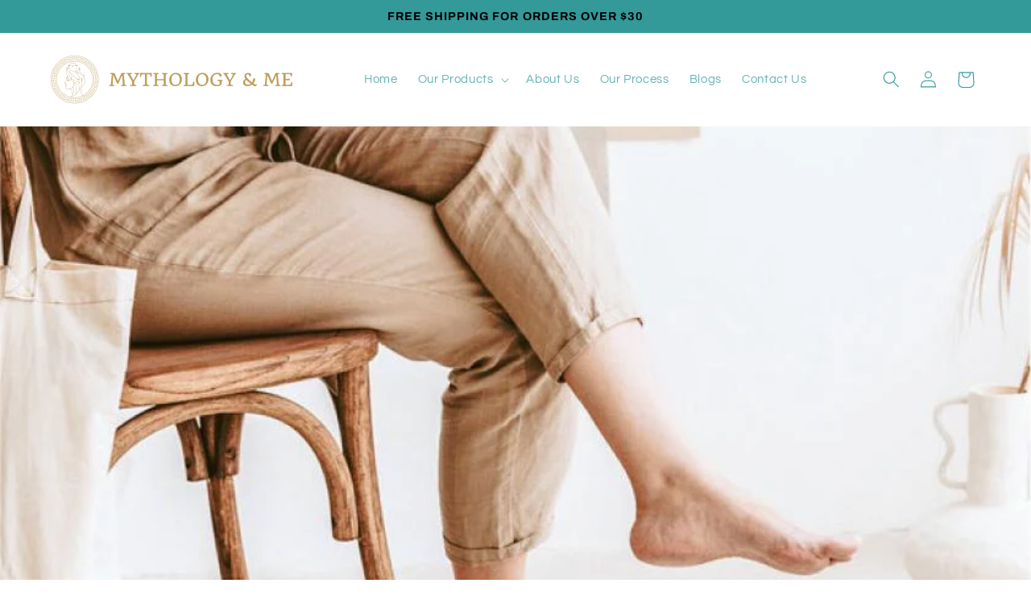

--- FILE ---
content_type: text/css
request_url: https://mythology.me/cdn/shop/t/14/assets/custom.css?v=94842147814182384711708608317
body_size: -365
content:
@media screen and (max-width:767px){section#shopify-section-template--22116756521277__slideshow{display:none}section#shopify-section-template--22116756521277__multicolumn_qcPqkA ul.multicolumn-list li{width:25%;padding:25px}section#shopify-section-template--22116756521277__multicolumn_qcPqkA .multicolumn-card__info p{font-size:12px}section#shopify-section-template--22116756521277__multicolumn_qcPqkA .multicolumn-card__info{padding:0!important}}@media screen and (min-width:768px){section#shopify-section-template--22116756521277__slideshow_BqFDTD{display:none}}p{color:#000!important}.slideshow__controls.slider-buttons.no-js-hidden.slideshow__controls--border-radius-mobile,#shopify-section-template--22179552133437__main .product-custom-content,#shopify-section-template--22179552133437__main .product-tab{display:none}.bndlr-add-sectioned-bundle-to-cart,.bndlr-add-to-cart,button.e1qubwr10.css-91kc2w.emn3r4e0.btn.btn-secondary{border-radius:40px!important}
/*# sourceMappingURL=/cdn/shop/t/14/assets/custom.css.map?v=94842147814182384711708608317 */


--- FILE ---
content_type: application/x-javascript; charset=utf-8
request_url: https://bundler.nice-team.net/app/shop/status/mythology-me-demo.myshopify.com.js?1768364220
body_size: -188
content:
var bundler_settings_updated='1712151596';